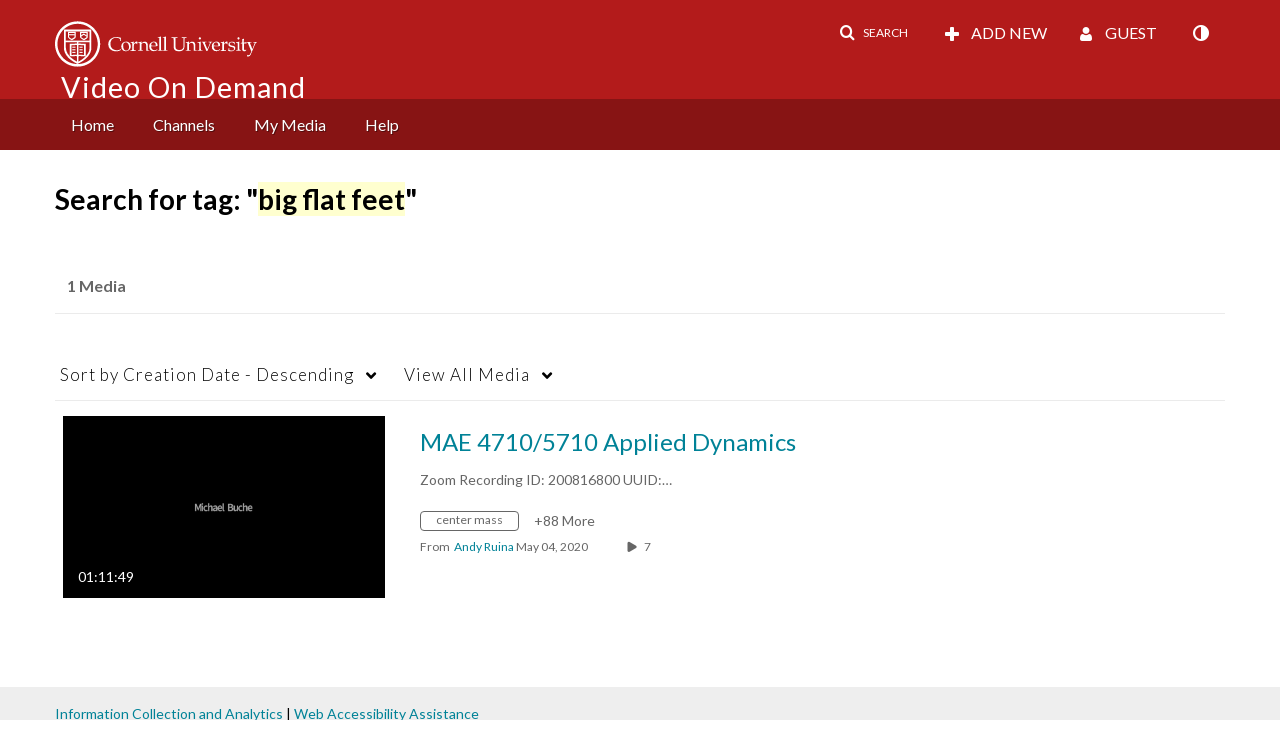

--- FILE ---
content_type: text/plain;charset=UTF-8
request_url: https://vod.video.cornell.edu/user/get-details?format=ajax&_=1768510927594
body_size: 546
content:
{"content":[{"target":"#userMobileMenuDisplayName, #userMenuDisplayName","action":"replace","content":"Guest"}],"script":"$(\"body\").trigger(\"userDetailsPopulated\");;document.querySelector(\"meta[name=xsrf-ajax-nonce]\").setAttribute(\"content\", \"[base64]\");;if (typeof KApps != \"undefined\" && typeof KApps.Accessibility != \"undefined\") {KApps.Accessibility.applySelectedMode();}"}